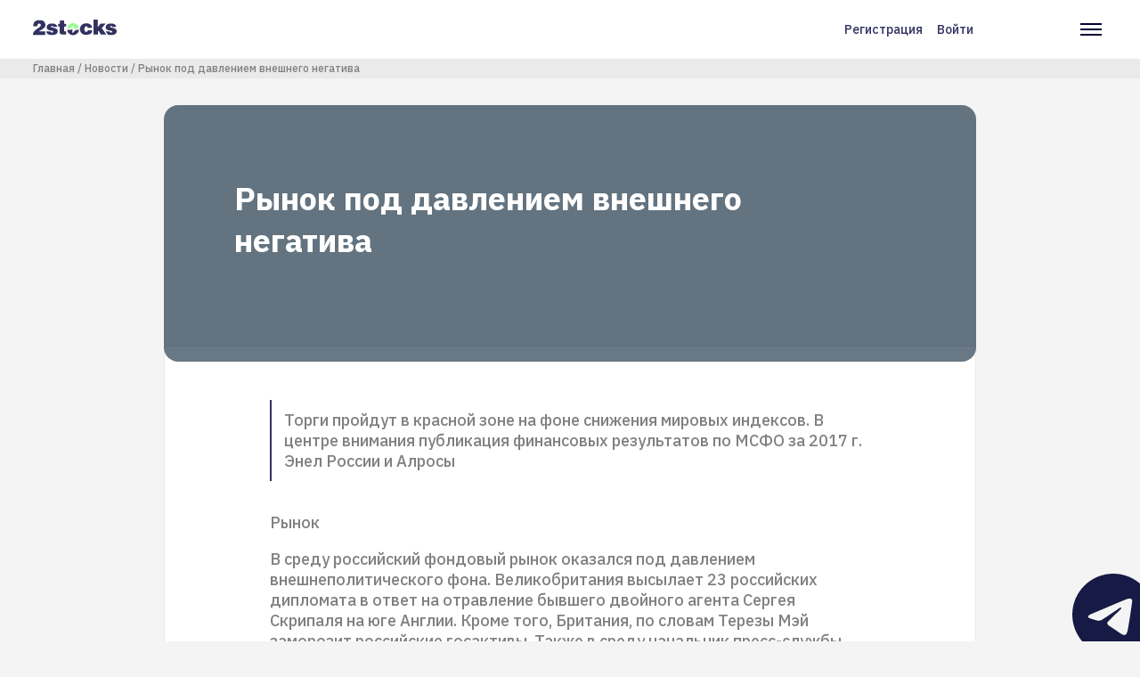

--- FILE ---
content_type: text/html; charset=UTF-8
request_url: https://2stocks.ru/russian/stocks/news/rynok-pod-davleniem-vneshnego-negativa
body_size: 65873
content:
<!DOCTYPE html>
<html lang="ru" dir="ltr" prefix="og: https://ogp.me/ns#">
  <head>
    <!-- Google Tag Manager -->
    <script async>(function(w,d,s,l,i){w[l]=w[l]||[];w[l].push({'gtm.start':
          new Date().getTime(),event:'gtm.js'});var f=d.getElementsByTagName(s)[0],
        j=d.createElement(s),dl=l!='dataLayer'?'&l='+l:'';j.async=true;j.src=
        'https://www.googletagmanager.com/gtm.js?id='+i+dl;f.parentNode.insertBefore(j,f);
      })(window,document,'script','dataLayer','GTM-N8S6ZXX');</script>
    <!-- End Google Tag Manager -->
    <script type="text/javascript">
      window.dataLayer = window.dataLayer || [];
    </script>
    <meta charset="utf-8" />
<link rel="canonical" href="https://2stocks.ru/russian/stocks/news/rynok-pod-davleniem-vneshnego-negativa" />
<meta name="description" content="Рынок В среду российский фондовый рынок оказался под давлением внешнеполитического фона. Великобритания высылает 23 российских дипломата в ответ на отравление бывшего двойного агента Сергея Скрипаля на юге Англии. Кроме того, Британия, по словам Терезы Мэй заморозит российские госактивы. Также в среду начальник пресс-службы Госдепартамента Хезер Науэрт, опубликовала заявление, в котором говорилось о намерении Вашингтона сохранять в силе антироссийские санкции, введенные после воссоединения с Крымом." />
<meta property="og:site_name" content="2Stocks" />
<meta property="og:url" content="https://2stocks.ru/russian/stocks/news/rynok-pod-davleniem-vneshnego-negativa" />
<meta property="og:title" content="Рынок под давлением внешнего негатива" />
<meta property="og:image:alt" content="Рынок под давлением внешнего негатива" />
<meta name="twitter:card" content="summary_large_image" />
<meta name="twitter:site" content="@2Stocks" />
<meta name="twitter:title" content="Рынок под давлением внешнего негатива" />
<meta name="twitter:creator" content="@2Stocks" />
<meta name="twitter:image:alt" content="Рынок под давлением внешнего негатива" />
<meta name="Generator" content="Drupal 9 (https://www.drupal.org); Commerce 2" />
<meta name="MobileOptimized" content="width" />
<meta name="HandheldFriendly" content="true" />
<meta name="viewport" content="width=device-width, initial-scale=1.0" />
<script type="application/ld+json">{
    "@context": "https://schema.org",
    "@graph": [
        {
            "@type": "NewsArticle",
            "headline": "Рынок под давлением внешнего негатива",
            "name": "Рынок под давлением внешнего негатива",
            "about": "\u003Cp\u003EТорги пройдут в красной зоне на фоне снижения мировых индексов. В центре внимания публикация финансовых результатов по МСФО за 2017 г. Энел России и Алросы\u003C/p\u003E",
            "description": "Рынок\n\nВ среду российский фондовый рынок оказался под давлением внешнеполитического фона. Великобритания высылает 23 российских дипломата в ответ на отравление бывшего двойного агента Сергея Скрипаля на юге Англии. Кроме того, Британия, по словам Терезы Мэй заморозит российские госактивы. Также в среду начальник пресс-службы Госдепартамента Хезер Науэрт, опубликовала заявление, в котором говорилось о намерении Вашингтона сохранять в силе антироссийские санкции, введенные после воссоединения с Крымом.",
            "image": {
                "@type": "ImageObject",
                "representativeOfPage": "True",
                "width": "1200",
                "height": "675"
            },
            "datePublished": "чт, 03/15/2018 - 09:18",
            "dateModified": "чт, 03/15/2018 - 09:18",
            "isAccessibleForFree": "True",
            "publisher": {
                "@type": "Organization",
                "name": "2stocks",
                "url": "https://2stocks.ru/"
            },
            "mainEntityOfPage": "https://2stocks.ru/russian/stocks/news/rynok-pod-davleniem-vneshnego-negativa"
        }
    ]
}</script>
<link rel="icon" href="/themes/custom/2stocks/favicon.png" type="image/vnd.microsoft.icon" />

    <title>Рынок под давлением внешнего негатива | 2stocks</title>
    <link rel="stylesheet" media="all" href="/sites/default/files/css/css_e9ZoFyyJWF0KCMwUC2MCgoK9F7Py2faZuCz_qsK_PyE.css" />
<link rel="stylesheet" media="all" href="/sites/default/files/css/css_Q0_t66aaLgFFFWxt15DBMsfNljK1e_q36fAnU77fC-c.css" />
<link rel="stylesheet" media="all" href="//fonts.googleapis.com/css2?family=IBM+Plex+Sans:wght@500;700&amp;display=swap" />

    

      <meta name="yandex-verification" content="87cf05df7ef9d0d9" />
      <meta name="yandex-verification" content="d7fd6475d6f01fab" />
      <meta name="google-site-verification" content="6r3CRjRuH05pFUxOTzhJe_4Zhms5CP7RsRGIVccIvWo" />

  </head>
  <body class="path-node page-node-type-news">
    <!-- Google Tag Manager (noscript) -->
    <noscript><iframe src="https://www.googletagmanager.com/ns.html?id=GTM-N8S6ZXX"
                      height="0" width="0" style="display:none;visibility:hidden"></iframe></noscript>
    <!-- End Google Tag Manager (noscript) -->
        <a href="#main-content" class="visually-hidden focusable skip-link">
      Перейти к основному содержанию
    </a>
    
      <div class="dialog-off-canvas-main-canvas" data-off-canvas-main-canvas>
    
  <header class="header">
    <div class="header__container">
        <div class="region region-left-header header__col">
    <div id="block-twostocks-branding" class="block block-system block-system-branding-block header__logo">
  
    
            <a href="/" rel="home" class="site-logo">
        <svg viewBox="0 0 94 18" fill="none" xmlns="http://www.w3.org/2000/svg">
          <path d="M89.0046 8.19023C88.9853 7.91378 88.876 7.69519 88.6638 7.52803C88.4581 7.36087 88.2331 7.25801 87.9888 7.20015C87.9373 7.20015 87.8795 7.19372 87.8216 7.18729C87.7637 7.18086 87.7059 7.17443 87.6545 7.17443C87.6352 7.17443 87.6223 7.17443 87.6159 7.17443C87.6094 7.17443 87.5966 7.17443 87.5773 7.17443C87.3008 7.19372 87.0373 7.27087 86.7994 7.41874C86.5551 7.56661 86.4329 7.72733 86.4329 7.90092C86.4329 7.92021 86.4329 7.93306 86.4329 7.93949C86.4329 7.94592 86.4394 7.95878 86.4586 7.97807C86.4586 7.99736 86.4586 8.01021 86.4586 8.01664C86.4586 8.02307 86.4586 8.0295 86.4586 8.0295C86.5101 8.22237 86.6965 8.3831 87.018 8.51168C87.3394 8.64027 87.7316 8.76885 88.2009 8.891C88.4967 8.97458 88.8181 9.05816 89.1653 9.13531C89.5125 9.21246 89.8596 9.30247 90.2068 9.40533C91.0747 9.64964 91.8784 9.98395 92.6241 10.4083C93.3699 10.8326 93.8135 11.4498 93.9486 12.2663C93.9678 12.337 93.9807 12.4142 93.9871 12.4977C93.9936 12.5813 94 12.6777 94 12.7806C94 12.8513 94 12.9156 94 12.9735C94 13.0313 94 13.1021 94 13.1664C94 14.3622 93.4857 15.3523 92.4506 16.1302C91.4219 16.9081 89.8468 17.3003 87.7316 17.3003C86.4393 17.3003 85.2435 17.1396 84.1442 16.8117L81.5918 13.1664L85.8864 13.1406C85.9893 13.5907 86.1693 13.925 86.4329 14.1436C86.6901 14.3622 86.973 14.5036 87.2623 14.5743C87.3137 14.5743 87.3716 14.5808 87.4294 14.5872C87.4873 14.5936 87.5452 14.6001 87.5966 14.6001C87.963 14.6001 88.2909 14.5036 88.5995 14.3172C88.9017 14.1243 89.056 13.9121 89.056 13.6678C89.056 13.6164 89.0496 13.565 89.0303 13.5135C89.011 13.4621 88.9981 13.4107 88.9788 13.3592C88.9274 13.2564 88.8438 13.1535 88.7345 13.0635C88.6188 12.9671 88.4709 12.8835 88.2781 12.8192C88.0016 12.7163 87.7123 12.6263 87.4101 12.562C87.108 12.4913 86.7994 12.4206 86.4843 12.3563C86.3429 12.337 86.2143 12.3177 86.0793 12.292C85.9507 12.2663 85.8157 12.2341 85.6743 12.202C84.9478 12.0477 84.247 11.8227 83.572 11.5269C82.8969 11.2312 82.3311 10.7362 81.8811 10.0482C81.8618 10.029 81.849 9.99681 81.8297 9.94538C81.8104 9.89394 81.7975 9.82965 81.7782 9.76536C81.7461 9.64321 81.7075 9.49534 81.6754 9.30889C81.6432 9.12888 81.6239 8.94244 81.6239 8.74956C81.6239 8.52454 81.6432 8.28024 81.6882 8.02307C81.7332 7.76591 81.804 7.50231 81.9068 7.24515C82.164 6.53152 82.7233 5.88218 83.572 5.28427C84.4206 4.68636 85.745 4.39062 87.5516 4.39062C89.4546 4.39062 90.8754 4.73137 91.8012 5.40642C92.727 6.08148 93.2542 6.82726 93.3764 7.64375C93.3764 7.71447 93.3828 7.77877 93.3892 7.83663C93.3956 7.89449 93.4021 7.96521 93.4021 8.0295V8.20952L89.0046 8.19023Z" fill="#323160"></path>
          <path d="M22.7527 8.18437C22.7334 7.90792 22.6241 7.68933 22.4119 7.52217C22.2062 7.35501 21.9812 7.25215 21.7369 7.19429C21.6854 7.19429 21.6276 7.18786 21.5697 7.18143C21.5118 7.175 21.454 7.16857 21.4025 7.16857C21.3833 7.16857 21.3704 7.16857 21.364 7.16857C21.3575 7.16857 21.3447 7.16857 21.3254 7.16857C21.0489 7.18786 20.7853 7.26501 20.5475 7.41288C20.3032 7.56075 20.181 7.72147 20.181 7.89506C20.181 7.91435 20.181 7.92721 20.181 7.93363C20.181 7.94006 20.1874 7.95292 20.2067 7.97221C20.2067 7.9915 20.2067 8.00435 20.2067 8.01078C20.2067 8.01721 20.2067 8.02364 20.2067 8.02364C20.2582 8.21652 20.4446 8.37724 20.7661 8.50583C21.0875 8.63441 21.4797 8.76299 21.949 8.88514C22.2448 8.96872 22.5662 9.0523 22.9134 9.12945C23.2606 9.2066 23.6077 9.29661 23.9549 9.39947C24.8228 9.64378 25.6265 9.97809 26.3722 10.4024C27.118 10.8267 27.5616 11.4439 27.6966 12.2604C27.7159 12.3311 27.7288 12.4083 27.7352 12.4919C27.7416 12.5755 27.7481 12.6719 27.7481 12.7748C27.7481 12.8455 27.7481 12.9098 27.7481 12.9676C27.7481 13.0255 27.7481 13.0962 27.7481 13.1605C27.7481 14.3563 27.2337 15.3464 26.1987 16.1243C25.17 16.9022 23.5949 17.2944 21.4797 17.2944C19.9174 17.2944 18.503 17.0565 17.23 16.5808C15.9571 16.105 15.1792 14.9671 14.9027 13.1605L19.6345 13.1348C19.7374 13.5848 19.9174 13.9191 20.181 14.1377C20.4382 14.3563 20.7211 14.4978 21.0104 14.5685C21.0618 14.5685 21.1197 14.5749 21.1775 14.5813C21.2354 14.5878 21.2932 14.5942 21.3447 14.5942C21.7111 14.5942 22.039 14.4978 22.3476 14.3113C22.6498 14.1184 22.8041 13.9063 22.8041 13.662C22.8041 13.6105 22.7977 13.5591 22.7784 13.5077C22.7591 13.4562 22.7462 13.4048 22.7269 13.3534C22.6755 13.2505 22.5919 13.1476 22.4826 13.0576C22.3669 12.9612 22.219 12.8776 22.0262 12.8133C21.7497 12.7105 21.4604 12.6205 21.1582 12.5562C20.8561 12.4854 20.5475 12.4147 20.2324 12.3504C20.091 12.3311 19.9624 12.3119 19.8274 12.2861C19.6988 12.2604 19.5638 12.2283 19.4224 12.1961C18.6959 12.0418 17.9951 11.8168 17.3201 11.5211C16.645 11.2253 16.0792 10.7303 15.6292 10.0424C15.6099 10.0231 15.5971 9.99095 15.5778 9.93952C15.5585 9.88808 15.5456 9.82379 15.5263 9.7595C15.4942 9.63735 15.4556 9.48948 15.4235 9.30304C15.3913 9.12302 15.372 8.93658 15.372 8.7437C15.372 8.51868 15.3913 8.27438 15.4363 8.01721C15.4813 7.76005 15.552 7.49646 15.6549 7.23929C15.9121 6.52566 16.4714 5.87632 17.3201 5.27841C18.1687 4.6805 19.4931 4.38477 21.2997 4.38477C23.2027 4.38477 24.6235 4.72551 25.5493 5.40057C26.4751 6.07562 27.0023 6.8214 27.1244 7.6379C27.1244 7.70862 27.1309 7.77291 27.1373 7.83077C27.1437 7.88863 27.1502 7.95935 27.1502 8.02364V8.20366L22.7527 8.18437Z" fill="#323160"></path>
          <path d="M28.1467 4.70626H30.1461V1.06738H34.9037V4.70626H37.2696V7.64436H34.9037V12.0612C34.9037 12.4598 35.0258 12.7812 35.2701 13.0255C35.5144 13.2698 35.9516 13.392 36.5945 13.392C36.646 13.392 36.6974 13.392 36.7488 13.392C36.8003 13.392 36.8517 13.3856 36.9031 13.3663C36.9353 13.3663 36.9674 13.3663 36.9931 13.3663C37.0189 13.3663 37.051 13.3663 37.0831 13.3663C37.1153 13.3663 37.1474 13.3663 37.1732 13.3663C37.1989 13.3663 37.231 13.3663 37.2632 13.3663V16.7737C36.7231 16.8058 36.2088 16.8316 35.7138 16.8508C35.2187 16.8701 34.7622 16.8766 34.3508 16.8766C32.8785 16.8766 31.7791 16.6708 31.0526 16.2529C30.3262 15.835 29.9597 14.9993 29.9597 13.7327V7.65079H28.1403L28.1467 4.70626Z" fill="#323160"></path>
          <path d="M61.5137 9.27716C61.4301 8.73711 61.2693 8.30636 61.0443 7.97848C60.8193 7.65059 60.4271 7.48344 59.8742 7.48344C59.2313 7.48344 58.7234 7.79846 58.3377 8.42209C57.9584 9.04571 57.7398 9.7272 57.6883 10.473C57.6883 10.5244 57.6883 10.5694 57.6883 10.6144C57.6883 10.6594 57.6883 10.7044 57.6883 10.7559C57.6883 11.5016 57.8683 12.1831 58.2219 12.8067C58.5755 13.4304 59.0834 13.7454 59.7456 13.7454L59.8742 13.694C60.4271 13.7132 60.8257 13.5782 61.07 13.3018C61.3144 13.0253 61.5201 12.6203 61.6937 12.0802L66.4512 12.0545V12.3696C66.4512 14.0861 65.7954 15.3077 64.4775 16.0342C63.1595 16.7606 61.6294 17.1271 59.8742 17.1271H59.6428C57.3926 17.1271 55.676 16.4713 54.5124 15.1534C53.3423 13.8354 52.7572 12.3696 52.7572 10.7623C52.7572 10.7108 52.7572 10.653 52.7572 10.5951C52.7572 10.5373 52.7572 10.4665 52.7572 10.4023C52.8408 8.83998 53.4837 7.41915 54.6666 6.12689C55.856 4.83464 57.5726 4.19173 59.8228 4.19173L60.0542 4.16602C61.6487 4.1853 62.9281 4.51962 63.886 5.16896C64.8504 5.8183 65.5383 6.5255 65.9497 7.29056C66.1233 7.61845 66.2455 7.9399 66.3291 8.25493C66.4062 8.56996 66.4448 8.85284 66.4448 9.11V9.29002L61.5137 9.27716Z" fill="#323160"></path>
          <path d="M67.9171 0H72.8547V8.3707L75.9471 4.51967H81.7976L77.22 9.46365L82.344 16.7671H76.3135L73.7676 12.6075L73.0347 13.334V16.7671H67.9171V0Z" fill="#323160"></path>
          <path d="M51.7029 11.6113C51.2721 14.903 48.4626 17.4425 45.0552 17.4425C41.6477 17.4425 38.8318 14.903 38.4075 11.6113H42.2649C42.5864 11.6113 42.8628 11.4956 43.0879 11.2706L43.9687 10.3898C44.0072 10.3512 44.0587 10.3448 44.1037 10.364C44.1487 10.3833 44.1808 10.4283 44.1808 10.4798V14.6716C44.1808 14.813 44.2644 14.9416 44.3994 14.993C44.5344 15.0509 44.6759 15.0187 44.7787 14.9159L47.9161 11.7785C48.0318 11.6627 48.1669 11.6049 48.3276 11.6049L51.7029 11.6113Z" fill="#323160"></path>
          <path d="M45.0488 4.02441C48.4563 4.02441 51.2722 6.56391 51.6965 9.85562H47.8391C47.5176 9.85562 47.2411 9.97134 47.0161 10.1964L45.9232 11.2893V6.79536C45.9232 6.65392 45.8396 6.52534 45.7046 6.47391C45.5696 6.41604 45.4281 6.44819 45.3253 6.55105L42.1879 9.68846C42.0721 9.80418 41.9371 9.86205 41.7764 9.86205H38.4011C38.8319 6.57034 41.6414 4.02441 45.0488 4.02441Z" fill="#93FF8B"></path>
          <path d="M0.282881 7.38069C0.372888 5.36838 0.893646 3.74825 1.85801 2.50743C2.82238 1.26661 4.66753 0.649414 7.40633 0.649414C9.8494 0.649414 11.5595 1.20232 12.5368 2.31455C13.514 3.42036 14.0155 4.63546 14.0283 5.95343C14.0283 5.97272 14.0283 5.98558 14.0283 5.992C14.0283 5.99843 14.0283 6.01129 14.0283 6.03058C14.0283 6.1013 14.0219 6.17202 14.0155 6.23631C14.009 6.30703 14.0026 6.37775 14.0026 6.44204C14.0026 6.51276 13.9962 6.58348 13.9897 6.64777C13.9833 6.71849 13.9769 6.78921 13.9769 6.85351C13.8547 7.79216 13.3533 8.6408 12.4725 9.39943C11.5917 10.1645 10.6273 10.8524 9.5858 11.476C9.01361 11.8039 8.46071 12.1189 7.92066 12.4147C7.38062 12.7104 6.90486 12.9869 6.4934 13.244L13.7969 13.2183V17.1979H0.102866C0.102866 17.1658 0.0964367 17.1272 0.0900075 17.0822C0.0835784 17.0372 0.0707202 16.9922 0.0514329 16.9408C0.0321456 16.8893 0.0192873 16.8315 0.0128582 16.7736C0.00642911 16.7158 0 16.6579 0 16.6065C0 16.0536 0.128582 15.4685 0.392176 14.8642C0.64934 14.2598 1.04152 13.6426 1.56227 13.019C1.90945 12.6204 2.30162 12.2218 2.74523 11.8232C3.18884 11.4246 3.69674 11.0324 4.26893 10.6531C5.54832 9.82375 6.53198 9.1487 7.20703 8.6408C7.88209 8.12647 8.35141 7.65072 8.60858 7.20068C8.69216 7.04638 8.76288 6.87922 8.80145 6.70564C8.84646 6.53205 8.86574 6.35204 8.86574 6.15916V5.74127C8.86574 5.42624 8.68573 5.14336 8.31927 4.8862C7.95281 4.62903 7.5542 4.48116 7.12345 4.44259C7.10417 4.44259 7.08488 4.44259 7.05916 4.44259C7.03345 4.44259 7.01416 4.44259 6.99487 4.44259C6.97558 4.44259 6.9563 4.44259 6.93058 4.44259C6.90486 4.44259 6.88558 4.44259 6.86629 4.44259C6.36482 4.47473 5.90192 4.71904 5.49046 5.16908C5.07257 5.61912 4.86684 6.36489 4.86684 7.40641L0.282881 7.38069Z" fill="#323160"></path>
        </svg>
      </a>
              </div>


  </div>

        <div class="header__nav">
    <div class="region region-right-header header__col">
      <nav role="navigation" aria-labelledby="block-user-account-menu-menu" id="block-user-account-menu" class="block block-menu navigation menu--account header__links">
            
  <h2 class="visually-hidden" id="block-user-account-menu-menu">Меню учётной записи пользователя</h2>
  

        
                      <a href="/register" class="use-ajax" data-drupal-link-system-path="register">Регистрация</a>
                          <a href="/login" class="use-ajax" data-drupal-link-system-path="login">Войти</a>
              


  </nav>
<nav role="navigation" aria-labelledby="block-twostocks-main-navigation-menu" id="block-twostocks-main-navigation" class="block block-menu navigation menu--main header__menu">
            
  <h2 class="visually-hidden" id="block-twostocks-main-navigation-menu">Основная навигация</h2>
  

        <div class="header__burger">
      <svg width="24" height="14" fill="none" xmlns="http://www.w3.org/2000/svg">
        <path fill="#010033" d="M0 0h24v2H0zM0 6h24v2H0zM0 12h24v2H0z"></path>
      </svg>
    </div>
    <div class="header__cross hide">
      <svg width="20" height="20" fill="none" xmlns="http://www.w3.org/2000/svg">
        <path d="M.777 17.75L17.747.78l1.415 1.413-16.97 16.97L.777 17.75z" fill="#010033"></path>
        <path d="M17.748 19.163L.778 2.193 2.192.778l16.97 16.971-1.414 1.414z" fill="#010033"></path>
      </svg>
    </div>
    
              <div class="menu">
                            <a class="menu__item " target="_blank" href="/">
                <div class="menu__item-icon">
                      <svg width="20" height="22" viewBox="0 0 20 22" fill="none" xmlns="http://www.w3.org/2000/svg">
              <path d="M1 8L10 1L19 8V19C19 19.5304 18.7893 20.0391 18.4142 20.4142C18.0391 20.7893 17.5304 21 17 21H3C2.46957 21 1.96086 20.7893 1.58579 20.4142C1.21071 20.0391 1 19.5304 1 19V8Z" stroke="#323160" stroke-width="2" stroke-linecap="round" stroke-linejoin="round"></path>
              <path d="M7 21V11H13V21" stroke="#323160" stroke-width="2" stroke-linecap="round" stroke-linejoin="round"></path>
            </svg>
                  </div>
        <div class="menu__item-text">Главная</div>
      </a>
                              <a class="menu__item " target="_blank" href="/speakers">
                <div class="menu__item-icon">
                      <svg width="18" height="20" viewBox="0 0 18 20" fill="none" xmlns="http://www.w3.org/2000/svg">
              <path d="M17 19V17C17 15.9391 16.5786 14.9217 15.8284 14.1716C15.0783 13.4214 14.0609 13 13 13H5C3.93913 13 2.92172 13.4214 2.17157 14.1716C1.42143 14.9217 1 15.9391 1 17V19" stroke="#323160" stroke-width="2" stroke-linecap="round" stroke-linejoin="round"></path>
              <path d="M9 9C11.2091 9 13 7.20914 13 5C13 2.79086 11.2091 1 9 1C6.79086 1 5 2.79086 5 5C5 7.20914 6.79086 9 9 9Z" stroke="#323160" stroke-width="2" stroke-linecap="round" stroke-linejoin="round"></path>
            </svg>
                  </div>
        <div class="menu__item-text">Спикеры</div>
      </a>
                              <a class="menu__item  " target="_blank" href="https://2stocks.ru/2.0/companies/dividends?from=new">
                <div class="menu__item-icon">
                      <svg width="20" height="22" viewBox="0 0 20 22" fill="none" xmlns="http://www.w3.org/2000/svg">
              <path d="M17 3H3C1.89543 3 1 3.89543 1 5V19C1 20.1046 1.89543 21 3 21H17C18.1046 21 19 20.1046 19 19V5C19 3.89543 18.1046 3 17 3Z" stroke="#323160" stroke-width="2" stroke-linecap="round" stroke-linejoin="round"></path>
              <path d="M14 1V5" stroke="#323160" stroke-width="2" stroke-linecap="round" stroke-linejoin="round"></path>
              <path d="M6 1V5" stroke="#323160" stroke-width="2" stroke-linecap="round" stroke-linejoin="round"></path>
              <path d="M1 9H19" stroke="#323160" stroke-width="2" stroke-linecap="round" stroke-linejoin="round"></path>
            </svg>
                  </div>
        <div class="menu__item-text">Дивидендный календарь</div>
      </a>
                              <a class="menu__item  " target="_blank" href="https://2stocks.ru/2.0/brokers/selection-rate?from=new">
                <div class="menu__item-icon">
                      <svg width="21" height="17" viewBox="0 0 21 17" fill="none" xmlns="http://www.w3.org/2000/svg">
              <path d="M3.5 0.999674V6.83301" stroke="#323160" stroke-width="2" stroke-linecap="round" stroke-linejoin="round"></path>
              <path d="M3.5 10.1667V16" stroke="#323160" stroke-width="2" stroke-linecap="round" stroke-linejoin="round"></path>
              <path d="M10.166 1V8.5" stroke="#323160" stroke-width="2" stroke-linecap="round" stroke-linejoin="round"></path>
              <path d="M10.166 11.8333V16" stroke="#323160" stroke-width="2" stroke-linecap="round" stroke-linejoin="round"></path>
              <path d="M16.834 1.00033V5.16699" stroke="#323160" stroke-width="2" stroke-linecap="round" stroke-linejoin="round"></path>
              <path d="M16.834 8.5V16" stroke="#323160" stroke-width="2" stroke-linecap="round" stroke-linejoin="round"></path>
              <path d="M1 6.83301H6" stroke="#323160" stroke-width="2" stroke-linecap="round" stroke-linejoin="round"></path>
              <path d="M7.66602 11.833H12.666" stroke="#323160" stroke-width="2" stroke-linecap="round" stroke-linejoin="round"></path>
              <path d="M14.334 5.16699H19.334" stroke="#323160" stroke-width="2" stroke-linecap="round" stroke-linejoin="round"></path>
            </svg>
                  </div>
        <div class="menu__item-text">Калькулятор тарифов</div>
      </a>
                              <a class="menu__item " target="_blank" href="/articles">
                <div class="menu__item-icon">
                      <svg width="22" height="20" viewBox="0 0 22 20" fill="none" xmlns="http://www.w3.org/2000/svg">
              <path d="M1 1H7C8.06087 1 9.07828 1.42143 9.82843 2.17157C10.5786 2.92172 11 3.93913 11 5V19C11 18.2044 10.6839 17.4413 10.1213 16.8787C9.55871 16.3161 8.79565 16 8 16H1V1Z" stroke="#323160" stroke-width="2" stroke-linecap="round" stroke-linejoin="round"></path>
              <path d="M21 1H15C13.9391 1 12.9217 1.42143 12.1716 2.17157C11.4214 2.92172 11 3.93913 11 5V19C11 18.2044 11.3161 17.4413 11.8787 16.8787C12.4413 16.3161 13.2044 16 14 16H21V1Z" stroke="#323160" stroke-width="2" stroke-linecap="round" stroke-linejoin="round"></path>
            </svg>
                  </div>
        <div class="menu__item-text">Статьи</div>
      </a>
                              <a class="menu__item  " target="_blank" href="https://2stocks.ru/2.0/brokers?from=new">
                <div class="menu__item-icon">
                      <svg width="22" height="22" viewBox="0 0 22 22" fill="none" xmlns="http://www.w3.org/2000/svg">
              <path d="M20.2104 14.8901C19.5742 16.3946 18.5792 17.7203 17.3123 18.7514C16.0454 19.7825 14.5452 20.4875 12.9428 20.8049C11.3405 21.1222 9.68483 21.0422 8.12055 20.5719C6.55627 20.1015 5.13103 19.2551 3.96942 18.1067C2.80782 16.9583 1.94522 15.5428 1.45704 13.984C0.968859 12.4252 0.869965 10.7706 1.169 9.16471C1.46804 7.55886 2.1559 6.05071 3.17245 4.77211C4.189 3.49351 5.50329 2.4834 7.0004 1.83008" stroke="#323160" stroke-width="2" stroke-linecap="round" stroke-linejoin="round"></path>
              <path d="M21 11C21 9.68678 20.7413 8.38642 20.2388 7.17317C19.7362 5.95991 18.9997 4.85752 18.0711 3.92893C17.1425 3.00035 16.0401 2.26375 14.8268 1.7612C13.6136 1.25866 12.3132 1 11 1V11H21Z" stroke="#323160" stroke-width="2" stroke-linecap="round" stroke-linejoin="round"></path>
            </svg>
                  </div>
        <div class="menu__item-text">Брокеры</div>
      </a>
                              <a class="menu__item active" target="_blank" href="/russian/stocks/news">
                <div class="menu__item-icon">
                      <svg width="18" height="22" viewBox="0 0 18 22" fill="none" xmlns="http://www.w3.org/2000/svg">
              <path d="M11 1H3C2.46957 1 1.96086 1.21071 1.58579 1.58579C1.21071 1.96086 1 2.46957 1 3V19C1 19.5304 1.21071 20.0391 1.58579 20.4142C1.96086 20.7893 2.46957 21 3 21H15C15.5304 21 16.0391 20.7893 16.4142 20.4142C16.7893 20.0391 17 19.5304 17 19V7L11 1Z" stroke="#323160" stroke-width="2" stroke-linecap="round" stroke-linejoin="round"/>
              <path d="M11 1V7H17" stroke="#323160" stroke-width="2" stroke-linecap="round" stroke-linejoin="round"/>
              <path d="M13 12H5" stroke="#323160" stroke-width="2" stroke-linecap="round" stroke-linejoin="round"/>
              <path d="M13 16H5" stroke="#323160" stroke-width="2" stroke-linecap="round" stroke-linejoin="round"/>
              <path d="M7 8H6H5" stroke="#323160" stroke-width="2" stroke-linecap="round" stroke-linejoin="round"/>
            </svg>
                  </div>
        <div class="menu__item-text">Новости</div>
      </a>
              </div>
  


  </nav>

    </div>
  </div>

    </div>
  </header>

  
  

    <div class="region region-breadcrumb">
    <div id="block-breadcrumbs" class="block block-system block-system-breadcrumb-block">
  
    
        <nav class="breadcrumbs" role="navigation" aria-labelledby="system-breadcrumb">
    <h2 id="system-breadcrumb" class="visually-hidden">Строка навигации</h2>
    <ul class="breadcrumbs__container">
                        <li>
            <a href="/">Главная</a>
          </li>
                                <li>
            <a href="/russian/stocks/news">Новости</a>
          </li>
                                <li>
            <a href="/russian/stocks/news/rynok-pod-davleniem-vneshnego-negativa">Рынок под давлением внешнего негатива</a>
          </li>
                  </ul>
  </nav>

  </div>

  </div>


  

  

  <main role="main" class="main-container">
    <a id="main-content" tabindex="-1"></a>    <div class="layout">

            <div class="layout__main">
        <div class="container">
            <div class="region region-content">
    <div data-drupal-messages-fallback class="hidden"></div>

<main role="article" class="node node--type-news node--view-mode-full main-container">
  <div class="layout">
    <div class="layout__top">
      <div class="page-banner ">
        <div class="page-banner__image">
          
        </div>

        <div class="page-banner__container">
          <div class="page-banner__col">
            <div class="page-banner__title">
              <span class="field field--name-title field--type-string field--label-hidden">Рынок под давлением внешнего негатива</span>

            </div>
          </div>
        </div>
              </div>
    </div>

    <div class="layout__main">
      <div class="article">
                  <div class="article__top article__top--bordered">
            
            <div class="clearfix text-formatted field field--name-field-intro-text field--type-text-long field--label-hidden field__item"><p>Торги пройдут в красной зоне на фоне снижения мировых индексов. В центре внимания публикация финансовых результатов по МСФО за 2017 г. Энел России и Алросы</p>
</div>
      
          </div>
                <div class="article__wrapper">
          
            <div class="clearfix text-formatted field field--name-body field--type-text-with-summary field--label-hidden field__item"><p>Рынок</p>

<p>В среду российский фондовый рынок оказался под давлением внешнеполитического фона. Великобритания высылает 23 российских дипломата в ответ на отравление бывшего двойного агента Сергея Скрипаля на юге Англии. Кроме того, Британия, по словам Терезы Мэй заморозит российские госактивы. Также в среду начальник пресс-службы Госдепартамента Хезер Науэрт, опубликовала заявление, в котором говорилось о намерении Вашингтона сохранять в силе антироссийские санкции, введенные после воссоединения с Крымом.</p>

<p>Индекс Московской биржи упал на 1,9% до 2275,2 пунктов, РТС на 2,7% до 1251,2 пунктов.</p>

<p>В лидерах падения оказались акции: Мечел (-4,6%), Сбербанк (-4,2%), Интер РАО (-4,2%), Башнефть (-4,1%), ВТБ (-4%).</p>

<p>Лучше рынка себя чувствовали акции: М.Видео (+3,2%), Детский мир (+1%), Мегафон (+1%), Юнипро (+1%), Яндекс (+0,6%).</p>

<p>Корпоративные события</p>

<p>Вчера стало известно, что грузооборот группы НМТП в январе сократился на 7,8%, до 11,7 млн тонн. Перевалка наливных грузов НМТП в январе упала на 10,4%, до 8,7 млн тонн. Объем перевалки генеральных грузов сократился на 2,8%, до 1 млн тонн. Контейнерооборот группы снизился на 1,4%, до 43,7 тыс. В связи со снижением операционных результатов акции НМТП упали на 2%.</p>

<p>14 марта Камаз опубликовал финансовые результаты за 2017 г. по РСБУ. Выручка выросла на 21,2%  до 145,2 млрд руб., чистая прибыль увеличилась в 2,5 раза до 3 млрд руб. Сильные результаты обусловлены ростом спроса на автомобили нового модельного ряда, развитием услуг финансового сервиса, участием в государственных программах.</p>

<p>Нефть</p>

<p>14 марта ОПЕК повысила прогноз добычи государств за пределами картеля на 2018 г., так как рост цен на сырье привел к усилению сланцевого бурения в США, подорвав попытки ОПЕК сократить избыток нефти и компенсировать спад нефтедобычи в Венесуэле. Страны ОПЕК наращивают производство, члены картеля сокращают уровень добычи. Приверженность пакту ОПЕК+ выросла до 147% по сравнению со 137% в январе. В связи с чем, цены на нефть выросли на 0,4% до $64,9 за баррель.  </p>

<p>Валютный рынок</p>

<p>Российский рубль продолжает слабеть по отношению к доллару и евро на внешнеполитическом фоне. Валютная пара USD/RUB выросла на 0,2% до 57,1 руб., EUR/RUB поднялась до 70,7 руб.</p>

<p>Наши ожидания</p>

<p>Торги пройдут в красной зоне на фоне снижения мировых индексов.</p>

<p>В центре внимания публикация финансовых результатов по МСФО за 2017 г. Энел России и Алросы.</p>

<p>Источник: КИТ Финанс Брокер</p>
</div>
      
          <section id="node-news-field-comments" class="field field--name-field-comments field--type-comment field--label-above comment-wrapper">
      
    <h2 class="title">Комментарии</h2>
    
  
      <div class="comment__authorization">
      <ul class="links inline"><li class="comment-forbidden"><a href="/login" class="use-ajax">Войдите или зарегистрируйтесь, чтобы оставлять комментарии</a></li></ul>
    </div>
  
  

</section>

        </div>
      </div>
    </div>
  </div>

</main>

  </div>

          
        </div>
      </div>
    </div>
    
          <aside class="layout-sidebar-second" role="complementary">
        <div class="layout__bottom">
          <div class="container">
              <div class="region region-sidebar-second">
    
<div id="block-selfpromo-maybe-useful-footer-for-ct" class="block recommendations recommendations--carousel block-twostocks-common block-maybe-useful">
  
      <div class="recommendations__head">
      <h2>Может быть полезно</h2>
    </div>
    
  <div class="swiper-container">
    <div class="recommendations__list">
              <a href="/webinars/alenka-capital-strategy-2025" class="webinar-card webinar-card--middle">
  <div class="webinar-card__header">
    <div class="webinar-card__image">
              <div class="webinar-card__image-user">
          <img src="https://2stocks.ru/sites/default/files/styles/speaker_icon_50x50/public/speakers/%D0%90%D0%BB%D0%B5%D0%BD%D0%BA%D0%B0_0.jpg.webp?itok=W7k0V7_C" alt="">
        </div>
                      </div>
    <div class="webinar-card__header-info">
      <div class="webinar-card__person">
                  <span>Элвис</span><span>Марламов</span>
              </div>
      <div class="webinar-head__card-status">
                  <div class="webinar-head__card-icon">
            <svg width="16" height="16" viewBox="0 0 16 16" fill="none" xmlns="http://www.w3.org/2000/svg">
            <path d="M12.88 1H2.45333C1.65068 1 1 1.68321 1 2.526V13.474C1 14.3168 1.65068 15 2.45333 15H12.88C13.6827 15 14.3333 14.3168 14.3333 13.474V2.526C14.3333 1.68321 13.6827 1 12.88 1Z" stroke="#323160" stroke-width="1.5" stroke-linecap="round" stroke-linejoin="round"/>
            <path d="M4.33398 1V15" stroke="#323160" stroke-width="1.5" stroke-linecap="round" stroke-linejoin="round"/>
            <path d="M11 1V15" stroke="#323160" stroke-width="1.5" stroke-linecap="round" stroke-linejoin="round"/>
            <path d="M1 8H14.3333" stroke="#323160" stroke-width="1.5" stroke-linecap="round" stroke-linejoin="round"/>
            <path d="M1 4.5H4.33333" stroke="#323160" stroke-width="1.5" stroke-linecap="round" stroke-linejoin="round"/>
            <path d="M1 11.5H4.33333" stroke="#323160" stroke-width="1.5" stroke-linecap="round" stroke-linejoin="round"/>
            <path d="M11 11.5H14.3333" stroke="#323160" stroke-width="1.5" stroke-linecap="round" stroke-linejoin="round"/>
            <path d="M11 4.5H14.3333" stroke="#323160" stroke-width="1.5" stroke-linecap="round" stroke-linejoin="round"/>
          </svg>
          </div>
          <div class="webinar-card__status-text">Завершен 28.12.24</div>
              </div>
    </div>
  </div>
  <div class="webinar-card__body">
    <div class="webinar-card__content">
      <div class="webinar-card__tags">
                  <div class="webinar-card__tags-item">
            Опытным
          </div>
                  <div class="webinar-card__tags-item">
            Акции
          </div>
                  <div class="webinar-card__tags-item">
            Обзор
          </div>
              </div>
      <div class="webinar-card__title">
        
                    <div>Стратегия «Аленки» — 2025: когда покупать, как не сейчас</div>
            
      </div>
      <div class="webinar-card__text">
        <p>
          2024 год позади. Люди буквально презирают рынок. Но именно в такие моменты открываются долгосрочные возможности. Обсудим итоги года и стратегию на 2025-й
        </p>
      </div>
    </div>
    <div class="webinar-card__content--hover">
      <div class="webinar-card__title">
        
                    <div>Стратегия «Аленки» — 2025: когда покупать, как не сейчас</div>
            
      </div>
      <ul class="webinar-card__options">
                  <li class="webinar-card__option">
            <div class="webinar-card__option-icon">
              <svg width="16" height="16" viewBox="0 0 16 16" fill="none" xmlns="http://www.w3.org/2000/svg">
              <path d="M12.88 1H2.45333C1.65068 1 1 1.68321 1 2.526V13.474C1 14.3168 1.65068 15 2.45333 15H12.88C13.6827 15 14.3333 14.3168 14.3333 13.474V2.526C14.3333 1.68321 13.6827 1 12.88 1Z" stroke="#323160" stroke-width="1.5" stroke-linecap="round" stroke-linejoin="round"></path>
              <path d="M4.33398 1V15" stroke="#323160" stroke-width="1.5" stroke-linecap="round" stroke-linejoin="round"></path>
              <path d="M11 1V15" stroke="#323160" stroke-width="1.5" stroke-linecap="round" stroke-linejoin="round"></path>
              <path d="M1 8H14.3333" stroke="#323160" stroke-width="1.5" stroke-linecap="round" stroke-linejoin="round"></path>
              <path d="M1 4.50098H4.33333" stroke="#323160" stroke-width="1.5" stroke-linecap="round" stroke-linejoin="round"></path>
              <path d="M1 11.5H4.33333" stroke="#323160" stroke-width="1.5" stroke-linecap="round" stroke-linejoin="round"></path>
              <path d="M11 11.5H14.3333" stroke="#323160" stroke-width="1.5" stroke-linecap="round" stroke-linejoin="round"></path>
              <path d="M11 4.50098H14.3333" stroke="#323160" stroke-width="1.5" stroke-linecap="round" stroke-linejoin="round"></path>
            </svg>
            </div>
            Запись вебинара
          </li>
                          <li class="webinar-card__option">
            <div class="webinar-card__option-icon">
              <svg width="22" height="18" viewBox="0 0 22 18" fill="none" xmlns="http://www.w3.org/2000/svg">
            <path d="M1 5V3C1 2.46957 1.21071 1.96086 1.58579 1.58579C1.96086 1.21071 2.46957 1 3 1H19C19.5304 1 20.0391 1.21071 20.4142 1.58579C20.7893 1.96086 21 2.46957 21 3V15C21 15.5304 20.7893 16.0391 20.4142 16.4142C20.0391 16.7893 19.5304 17 19 17H13M1 13.1C1.96089 13.296 2.84294 13.7702 3.53638 14.4636C4.22982 15.1571 4.70403 16.0391 4.9 17L1 13.1ZM1 9.05C3.03079 9.27586 4.92428 10.186 6.36911 11.6309C7.81395 13.0757 8.72414 14.9692 8.95 17L1 9.05Z" stroke="#323160" stroke-width="2" stroke-linecap="round" stroke-linejoin="round"></path>
            <path d="M1 17H1.01" stroke="#323160" stroke-width="2" stroke-linecap="round" stroke-linejoin="round"></path>
          </svg>
            </div>
            Презентация спикера
          </li>
                      </ul>
    </div>
  </div>
</a>
<a href="/webinars/torgovlya-po-novostyam-principy-layfhaki-instrumenty" class="webinar-card webinar-card--newbie">
  <div class="webinar-card__header">
    <div class="webinar-card__image">
              <div class="webinar-card__image-user">
          <img src="https://2stocks.ru/sites/default/files/styles/speaker_icon_50x50/public/speakers/fomichev_kirill.jpg.webp?itok=V9jZeYuv" alt="">
        </div>
                      </div>
    <div class="webinar-card__header-info">
      <div class="webinar-card__person">
                  <span>Кирилл</span><span>Фомичев</span>
              </div>
      <div class="webinar-head__card-status">
                  <div class="webinar-head__card-icon">
            <svg width="16" height="16" viewBox="0 0 16 16" fill="none" xmlns="http://www.w3.org/2000/svg">
            <path d="M12.88 1H2.45333C1.65068 1 1 1.68321 1 2.526V13.474C1 14.3168 1.65068 15 2.45333 15H12.88C13.6827 15 14.3333 14.3168 14.3333 13.474V2.526C14.3333 1.68321 13.6827 1 12.88 1Z" stroke="#323160" stroke-width="1.5" stroke-linecap="round" stroke-linejoin="round"/>
            <path d="M4.33398 1V15" stroke="#323160" stroke-width="1.5" stroke-linecap="round" stroke-linejoin="round"/>
            <path d="M11 1V15" stroke="#323160" stroke-width="1.5" stroke-linecap="round" stroke-linejoin="round"/>
            <path d="M1 8H14.3333" stroke="#323160" stroke-width="1.5" stroke-linecap="round" stroke-linejoin="round"/>
            <path d="M1 4.5H4.33333" stroke="#323160" stroke-width="1.5" stroke-linecap="round" stroke-linejoin="round"/>
            <path d="M1 11.5H4.33333" stroke="#323160" stroke-width="1.5" stroke-linecap="round" stroke-linejoin="round"/>
            <path d="M11 11.5H14.3333" stroke="#323160" stroke-width="1.5" stroke-linecap="round" stroke-linejoin="round"/>
            <path d="M11 4.5H14.3333" stroke="#323160" stroke-width="1.5" stroke-linecap="round" stroke-linejoin="round"/>
          </svg>
          </div>
          <div class="webinar-card__status-text">Завершен 08.02.20</div>
              </div>
    </div>
  </div>
  <div class="webinar-card__body">
    <div class="webinar-card__content">
      <div class="webinar-card__tags">
                  <div class="webinar-card__tags-item">
            Новичкам
          </div>
                  <div class="webinar-card__tags-item">
            Акции
          </div>
                  <div class="webinar-card__tags-item">
            Обучение
          </div>
              </div>
      <div class="webinar-card__title">
        
                    <div>Торговля по новостям: принципы, лайфхаки, инструменты</div>
            
      </div>
      <div class="webinar-card__text">
        <p>
          Как торговать по новостям, какие источники использовать, как правильно оценивать информацию. Также автор покажет краткосрочные и среднесрочные торговые стратегии на новостном потоке
        </p>
      </div>
    </div>
    <div class="webinar-card__content--hover">
      <div class="webinar-card__title">
        
                    <div>Торговля по новостям: принципы, лайфхаки, инструменты</div>
            
      </div>
      <ul class="webinar-card__options">
                  <li class="webinar-card__option">
            <div class="webinar-card__option-icon">
              <svg width="16" height="16" viewBox="0 0 16 16" fill="none" xmlns="http://www.w3.org/2000/svg">
              <path d="M12.88 1H2.45333C1.65068 1 1 1.68321 1 2.526V13.474C1 14.3168 1.65068 15 2.45333 15H12.88C13.6827 15 14.3333 14.3168 14.3333 13.474V2.526C14.3333 1.68321 13.6827 1 12.88 1Z" stroke="#323160" stroke-width="1.5" stroke-linecap="round" stroke-linejoin="round"></path>
              <path d="M4.33398 1V15" stroke="#323160" stroke-width="1.5" stroke-linecap="round" stroke-linejoin="round"></path>
              <path d="M11 1V15" stroke="#323160" stroke-width="1.5" stroke-linecap="round" stroke-linejoin="round"></path>
              <path d="M1 8H14.3333" stroke="#323160" stroke-width="1.5" stroke-linecap="round" stroke-linejoin="round"></path>
              <path d="M1 4.50098H4.33333" stroke="#323160" stroke-width="1.5" stroke-linecap="round" stroke-linejoin="round"></path>
              <path d="M1 11.5H4.33333" stroke="#323160" stroke-width="1.5" stroke-linecap="round" stroke-linejoin="round"></path>
              <path d="M11 11.5H14.3333" stroke="#323160" stroke-width="1.5" stroke-linecap="round" stroke-linejoin="round"></path>
              <path d="M11 4.50098H14.3333" stroke="#323160" stroke-width="1.5" stroke-linecap="round" stroke-linejoin="round"></path>
            </svg>
            </div>
            Запись вебинара
          </li>
                          <li class="webinar-card__option">
            <div class="webinar-card__option-icon">
              <svg width="22" height="18" viewBox="0 0 22 18" fill="none" xmlns="http://www.w3.org/2000/svg">
            <path d="M1 5V3C1 2.46957 1.21071 1.96086 1.58579 1.58579C1.96086 1.21071 2.46957 1 3 1H19C19.5304 1 20.0391 1.21071 20.4142 1.58579C20.7893 1.96086 21 2.46957 21 3V15C21 15.5304 20.7893 16.0391 20.4142 16.4142C20.0391 16.7893 19.5304 17 19 17H13M1 13.1C1.96089 13.296 2.84294 13.7702 3.53638 14.4636C4.22982 15.1571 4.70403 16.0391 4.9 17L1 13.1ZM1 9.05C3.03079 9.27586 4.92428 10.186 6.36911 11.6309C7.81395 13.0757 8.72414 14.9692 8.95 17L1 9.05Z" stroke="#323160" stroke-width="2" stroke-linecap="round" stroke-linejoin="round"></path>
            <path d="M1 17H1.01" stroke="#323160" stroke-width="2" stroke-linecap="round" stroke-linejoin="round"></path>
          </svg>
            </div>
            Презентация спикера
          </li>
                      </ul>
    </div>
  </div>
</a>

          </div>
    <div class="swiper-pagination"></div>
  </div>
</div>

  </div>

          </div>
        </div>
      </aside>
    
  </main>

      <footer class="footer">
        <div class="region region-footer footer__container">
    <div id="block-twostocks-footer-branding" class="block block-system block-system-branding-block footer__logo">
  
    
            <a href="/" rel="home" class="site-logo">
        <svg viewBox="0 0 94 18" fill="none" xmlns="http://www.w3.org/2000/svg">
          <path d="M89.0046 8.19023C88.9853 7.91378 88.876 7.69519 88.6638 7.52803C88.4581 7.36087 88.2331 7.25801 87.9888 7.20015C87.9373 7.20015 87.8795 7.19372 87.8216 7.18729C87.7637 7.18086 87.7059 7.17443 87.6545 7.17443C87.6352 7.17443 87.6223 7.17443 87.6159 7.17443C87.6094 7.17443 87.5966 7.17443 87.5773 7.17443C87.3008 7.19372 87.0373 7.27087 86.7994 7.41874C86.5551 7.56661 86.4329 7.72733 86.4329 7.90092C86.4329 7.92021 86.4329 7.93306 86.4329 7.93949C86.4329 7.94592 86.4394 7.95878 86.4586 7.97807C86.4586 7.99736 86.4586 8.01021 86.4586 8.01664C86.4586 8.02307 86.4586 8.0295 86.4586 8.0295C86.5101 8.22237 86.6965 8.3831 87.018 8.51168C87.3394 8.64027 87.7316 8.76885 88.2009 8.891C88.4967 8.97458 88.8181 9.05816 89.1653 9.13531C89.5125 9.21246 89.8596 9.30247 90.2068 9.40533C91.0747 9.64964 91.8784 9.98395 92.6241 10.4083C93.3699 10.8326 93.8135 11.4498 93.9486 12.2663C93.9678 12.337 93.9807 12.4142 93.9871 12.4977C93.9936 12.5813 94 12.6777 94 12.7806C94 12.8513 94 12.9156 94 12.9735C94 13.0313 94 13.1021 94 13.1664C94 14.3622 93.4857 15.3523 92.4506 16.1302C91.4219 16.9081 89.8468 17.3003 87.7316 17.3003C86.4393 17.3003 85.2435 17.1396 84.1442 16.8117L81.5918 13.1664L85.8864 13.1406C85.9893 13.5907 86.1693 13.925 86.4329 14.1436C86.6901 14.3622 86.973 14.5036 87.2623 14.5743C87.3137 14.5743 87.3716 14.5808 87.4294 14.5872C87.4873 14.5936 87.5452 14.6001 87.5966 14.6001C87.963 14.6001 88.2909 14.5036 88.5995 14.3172C88.9017 14.1243 89.056 13.9121 89.056 13.6678C89.056 13.6164 89.0496 13.565 89.0303 13.5135C89.011 13.4621 88.9981 13.4107 88.9788 13.3592C88.9274 13.2564 88.8438 13.1535 88.7345 13.0635C88.6188 12.9671 88.4709 12.8835 88.2781 12.8192C88.0016 12.7163 87.7123 12.6263 87.4101 12.562C87.108 12.4913 86.7994 12.4206 86.4843 12.3563C86.3429 12.337 86.2143 12.3177 86.0793 12.292C85.9507 12.2663 85.8157 12.2341 85.6743 12.202C84.9478 12.0477 84.247 11.8227 83.572 11.5269C82.8969 11.2312 82.3311 10.7362 81.8811 10.0482C81.8618 10.029 81.849 9.99681 81.8297 9.94538C81.8104 9.89394 81.7975 9.82965 81.7782 9.76536C81.7461 9.64321 81.7075 9.49534 81.6754 9.30889C81.6432 9.12888 81.6239 8.94244 81.6239 8.74956C81.6239 8.52454 81.6432 8.28024 81.6882 8.02307C81.7332 7.76591 81.804 7.50231 81.9068 7.24515C82.164 6.53152 82.7233 5.88218 83.572 5.28427C84.4206 4.68636 85.745 4.39062 87.5516 4.39062C89.4546 4.39062 90.8754 4.73137 91.8012 5.40642C92.727 6.08148 93.2542 6.82726 93.3764 7.64375C93.3764 7.71447 93.3828 7.77877 93.3892 7.83663C93.3956 7.89449 93.4021 7.96521 93.4021 8.0295V8.20952L89.0046 8.19023Z" fill="#323160"></path>
          <path d="M22.7527 8.18437C22.7334 7.90792 22.6241 7.68933 22.4119 7.52217C22.2062 7.35501 21.9812 7.25215 21.7369 7.19429C21.6854 7.19429 21.6276 7.18786 21.5697 7.18143C21.5118 7.175 21.454 7.16857 21.4025 7.16857C21.3833 7.16857 21.3704 7.16857 21.364 7.16857C21.3575 7.16857 21.3447 7.16857 21.3254 7.16857C21.0489 7.18786 20.7853 7.26501 20.5475 7.41288C20.3032 7.56075 20.181 7.72147 20.181 7.89506C20.181 7.91435 20.181 7.92721 20.181 7.93363C20.181 7.94006 20.1874 7.95292 20.2067 7.97221C20.2067 7.9915 20.2067 8.00435 20.2067 8.01078C20.2067 8.01721 20.2067 8.02364 20.2067 8.02364C20.2582 8.21652 20.4446 8.37724 20.7661 8.50583C21.0875 8.63441 21.4797 8.76299 21.949 8.88514C22.2448 8.96872 22.5662 9.0523 22.9134 9.12945C23.2606 9.2066 23.6077 9.29661 23.9549 9.39947C24.8228 9.64378 25.6265 9.97809 26.3722 10.4024C27.118 10.8267 27.5616 11.4439 27.6966 12.2604C27.7159 12.3311 27.7288 12.4083 27.7352 12.4919C27.7416 12.5755 27.7481 12.6719 27.7481 12.7748C27.7481 12.8455 27.7481 12.9098 27.7481 12.9676C27.7481 13.0255 27.7481 13.0962 27.7481 13.1605C27.7481 14.3563 27.2337 15.3464 26.1987 16.1243C25.17 16.9022 23.5949 17.2944 21.4797 17.2944C19.9174 17.2944 18.503 17.0565 17.23 16.5808C15.9571 16.105 15.1792 14.9671 14.9027 13.1605L19.6345 13.1348C19.7374 13.5848 19.9174 13.9191 20.181 14.1377C20.4382 14.3563 20.7211 14.4978 21.0104 14.5685C21.0618 14.5685 21.1197 14.5749 21.1775 14.5813C21.2354 14.5878 21.2932 14.5942 21.3447 14.5942C21.7111 14.5942 22.039 14.4978 22.3476 14.3113C22.6498 14.1184 22.8041 13.9063 22.8041 13.662C22.8041 13.6105 22.7977 13.5591 22.7784 13.5077C22.7591 13.4562 22.7462 13.4048 22.7269 13.3534C22.6755 13.2505 22.5919 13.1476 22.4826 13.0576C22.3669 12.9612 22.219 12.8776 22.0262 12.8133C21.7497 12.7105 21.4604 12.6205 21.1582 12.5562C20.8561 12.4854 20.5475 12.4147 20.2324 12.3504C20.091 12.3311 19.9624 12.3119 19.8274 12.2861C19.6988 12.2604 19.5638 12.2283 19.4224 12.1961C18.6959 12.0418 17.9951 11.8168 17.3201 11.5211C16.645 11.2253 16.0792 10.7303 15.6292 10.0424C15.6099 10.0231 15.5971 9.99095 15.5778 9.93952C15.5585 9.88808 15.5456 9.82379 15.5263 9.7595C15.4942 9.63735 15.4556 9.48948 15.4235 9.30304C15.3913 9.12302 15.372 8.93658 15.372 8.7437C15.372 8.51868 15.3913 8.27438 15.4363 8.01721C15.4813 7.76005 15.552 7.49646 15.6549 7.23929C15.9121 6.52566 16.4714 5.87632 17.3201 5.27841C18.1687 4.6805 19.4931 4.38477 21.2997 4.38477C23.2027 4.38477 24.6235 4.72551 25.5493 5.40057C26.4751 6.07562 27.0023 6.8214 27.1244 7.6379C27.1244 7.70862 27.1309 7.77291 27.1373 7.83077C27.1437 7.88863 27.1502 7.95935 27.1502 8.02364V8.20366L22.7527 8.18437Z" fill="#323160"></path>
          <path d="M28.1467 4.70626H30.1461V1.06738H34.9037V4.70626H37.2696V7.64436H34.9037V12.0612C34.9037 12.4598 35.0258 12.7812 35.2701 13.0255C35.5144 13.2698 35.9516 13.392 36.5945 13.392C36.646 13.392 36.6974 13.392 36.7488 13.392C36.8003 13.392 36.8517 13.3856 36.9031 13.3663C36.9353 13.3663 36.9674 13.3663 36.9931 13.3663C37.0189 13.3663 37.051 13.3663 37.0831 13.3663C37.1153 13.3663 37.1474 13.3663 37.1732 13.3663C37.1989 13.3663 37.231 13.3663 37.2632 13.3663V16.7737C36.7231 16.8058 36.2088 16.8316 35.7138 16.8508C35.2187 16.8701 34.7622 16.8766 34.3508 16.8766C32.8785 16.8766 31.7791 16.6708 31.0526 16.2529C30.3262 15.835 29.9597 14.9993 29.9597 13.7327V7.65079H28.1403L28.1467 4.70626Z" fill="#323160"></path>
          <path d="M61.5137 9.27716C61.4301 8.73711 61.2693 8.30636 61.0443 7.97848C60.8193 7.65059 60.4271 7.48344 59.8742 7.48344C59.2313 7.48344 58.7234 7.79846 58.3377 8.42209C57.9584 9.04571 57.7398 9.7272 57.6883 10.473C57.6883 10.5244 57.6883 10.5694 57.6883 10.6144C57.6883 10.6594 57.6883 10.7044 57.6883 10.7559C57.6883 11.5016 57.8683 12.1831 58.2219 12.8067C58.5755 13.4304 59.0834 13.7454 59.7456 13.7454L59.8742 13.694C60.4271 13.7132 60.8257 13.5782 61.07 13.3018C61.3144 13.0253 61.5201 12.6203 61.6937 12.0802L66.4512 12.0545V12.3696C66.4512 14.0861 65.7954 15.3077 64.4775 16.0342C63.1595 16.7606 61.6294 17.1271 59.8742 17.1271H59.6428C57.3926 17.1271 55.676 16.4713 54.5124 15.1534C53.3423 13.8354 52.7572 12.3696 52.7572 10.7623C52.7572 10.7108 52.7572 10.653 52.7572 10.5951C52.7572 10.5373 52.7572 10.4665 52.7572 10.4023C52.8408 8.83998 53.4837 7.41915 54.6666 6.12689C55.856 4.83464 57.5726 4.19173 59.8228 4.19173L60.0542 4.16602C61.6487 4.1853 62.9281 4.51962 63.886 5.16896C64.8504 5.8183 65.5383 6.5255 65.9497 7.29056C66.1233 7.61845 66.2455 7.9399 66.3291 8.25493C66.4062 8.56996 66.4448 8.85284 66.4448 9.11V9.29002L61.5137 9.27716Z" fill="#323160"></path>
          <path d="M67.9171 0H72.8547V8.3707L75.9471 4.51967H81.7976L77.22 9.46365L82.344 16.7671H76.3135L73.7676 12.6075L73.0347 13.334V16.7671H67.9171V0Z" fill="#323160"></path>
          <path d="M51.7029 11.6113C51.2721 14.903 48.4626 17.4425 45.0552 17.4425C41.6477 17.4425 38.8318 14.903 38.4075 11.6113H42.2649C42.5864 11.6113 42.8628 11.4956 43.0879 11.2706L43.9687 10.3898C44.0072 10.3512 44.0587 10.3448 44.1037 10.364C44.1487 10.3833 44.1808 10.4283 44.1808 10.4798V14.6716C44.1808 14.813 44.2644 14.9416 44.3994 14.993C44.5344 15.0509 44.6759 15.0187 44.7787 14.9159L47.9161 11.7785C48.0318 11.6627 48.1669 11.6049 48.3276 11.6049L51.7029 11.6113Z" fill="#323160"></path>
          <path d="M45.0488 4.02441C48.4563 4.02441 51.2722 6.56391 51.6965 9.85562H47.8391C47.5176 9.85562 47.2411 9.97134 47.0161 10.1964L45.9232 11.2893V6.79536C45.9232 6.65392 45.8396 6.52534 45.7046 6.47391C45.5696 6.41604 45.4281 6.44819 45.3253 6.55105L42.1879 9.68846C42.0721 9.80418 41.9371 9.86205 41.7764 9.86205H38.4011C38.8319 6.57034 41.6414 4.02441 45.0488 4.02441Z" fill="#93FF8B"></path>
          <path d="M0.282881 7.38069C0.372888 5.36838 0.893646 3.74825 1.85801 2.50743C2.82238 1.26661 4.66753 0.649414 7.40633 0.649414C9.8494 0.649414 11.5595 1.20232 12.5368 2.31455C13.514 3.42036 14.0155 4.63546 14.0283 5.95343C14.0283 5.97272 14.0283 5.98558 14.0283 5.992C14.0283 5.99843 14.0283 6.01129 14.0283 6.03058C14.0283 6.1013 14.0219 6.17202 14.0155 6.23631C14.009 6.30703 14.0026 6.37775 14.0026 6.44204C14.0026 6.51276 13.9962 6.58348 13.9897 6.64777C13.9833 6.71849 13.9769 6.78921 13.9769 6.85351C13.8547 7.79216 13.3533 8.6408 12.4725 9.39943C11.5917 10.1645 10.6273 10.8524 9.5858 11.476C9.01361 11.8039 8.46071 12.1189 7.92066 12.4147C7.38062 12.7104 6.90486 12.9869 6.4934 13.244L13.7969 13.2183V17.1979H0.102866C0.102866 17.1658 0.0964367 17.1272 0.0900075 17.0822C0.0835784 17.0372 0.0707202 16.9922 0.0514329 16.9408C0.0321456 16.8893 0.0192873 16.8315 0.0128582 16.7736C0.00642911 16.7158 0 16.6579 0 16.6065C0 16.0536 0.128582 15.4685 0.392176 14.8642C0.64934 14.2598 1.04152 13.6426 1.56227 13.019C1.90945 12.6204 2.30162 12.2218 2.74523 11.8232C3.18884 11.4246 3.69674 11.0324 4.26893 10.6531C5.54832 9.82375 6.53198 9.1487 7.20703 8.6408C7.88209 8.12647 8.35141 7.65072 8.60858 7.20068C8.69216 7.04638 8.76288 6.87922 8.80145 6.70564C8.84646 6.53205 8.86574 6.35204 8.86574 6.15916V5.74127C8.86574 5.42624 8.68573 5.14336 8.31927 4.8862C7.95281 4.62903 7.5542 4.48116 7.12345 4.44259C7.10417 4.44259 7.08488 4.44259 7.05916 4.44259C7.03345 4.44259 7.01416 4.44259 6.99487 4.44259C6.97558 4.44259 6.9563 4.44259 6.93058 4.44259C6.90486 4.44259 6.88558 4.44259 6.86629 4.44259C6.36482 4.47473 5.90192 4.71904 5.49046 5.16908C5.07257 5.61912 4.86684 6.36489 4.86684 7.40641L0.282881 7.38069Z" fill="#323160"></path>
        </svg>
      </a>
              </div>

<ul id="block-twostocks-footer-main-navigation" class="block block-menu-block block-menu-blockmain footer__menu">
  
    
      
                    <li class="footer__menu-item">
                  <a href="/" target="_blank" data-drupal-link-system-path="&lt;front&gt;">Главная</a>
                      </li>
                <li class="footer__menu-item">
                  <a href="/speakers" target="_blank" data-drupal-link-system-path="speakers">Спикеры</a>
                      </li>
                <li class="footer__menu-item">
                  <a href="https://2stocks.ru/2.0/companies/dividends?from=new" target="_blank">Дивидендный календарь</a>
                      </li>
                <li class="footer__menu-item">
                  <a href="https://2stocks.ru/2.0/brokers/selection-rate?from=new" target="_blank">Калькулятор тарифов</a>
                      </li>
                <li class="footer__menu-item">
                  <a href="/articles" target="_blank" data-drupal-link-system-path="articles">Статьи</a>
                      </li>
                <li class="footer__menu-item">
                  <a href="https://2stocks.ru/2.0/brokers?from=new" target="_blank">Брокеры</a>
                      </li>
                <li class="menu-item--active-trail footer__menu-item">
                  <a href="/russian/stocks/news" target="_blank" data-drupal-link-system-path="russian/stocks/news">Новости</a>
                      </li>
        <li class = 'footer__menu-item'>
      <a href="/ads" target="_blank">Реклама на 2Stocks</a>
    </li>
  


  </ul>
<div id="block-footer-text" class="block block-block-content block-block-contentc632155f-5ee5-4fc5-ac7d-64679849684d footer__text">
  
    
      
            <div class="clearfix text-formatted field field--name-body field--type-text-with-summary field--label-hidden field__item"><p>2stocks является независимым от участников фондового рынка проектом. Наши авторы – эксперты в своих областях и профессионалы высочайшего уровня, чей опыт подтверждается их достижениями и безупречной репутацией</p>
</div>
      
  </div>
<ul id="block-footer-additional-menu" class="block block-menu-block block-menu-blockfooter-additional-menu footer__links">
  
    
      
                    <li class="footer__links-item">
        <a href="/offer" target="_blank" data-drupal-link-system-path="node/50305">Договор оферты</a>
              </li>
                <li class="footer__links-item">
        <a href="/terms-of-use" target="_blank" data-drupal-link-system-path="node/50306">Пользовательское соглашение</a>
              </li>
                <li class="footer__links-item">
        <a href="/privacy-policy" target="_blank" data-drupal-link-system-path="node/50304">Политика конфиденциальности</a>
              </li>
      


  </ul>
<div id="block-social-links" class="block block-block-content block-block-contentbde81859-2556-4282-bf03-f0179bca9be0 footer__socials">
  
    
      <div class="social-links">
      <a href="https://t.me/twostocks" class="social-links__item" title="Telegram">
        <svg width="20" height="20" viewBox="0 0 20 20" fill="none" xmlns="http://www.w3.org/2000/svg">
          <path d="M18.3334 1.66699L9.16669 10.8337" stroke="#323160" stroke-width="2" stroke-linecap="round" stroke-linejoin="round"></path>
          <path d="M18.3334 1.66699L12.5 18.3337L9.16669 10.8337L1.66669 7.50033L18.3334 1.66699Z" stroke="#323160" stroke-width="2" stroke-linecap="round" stroke-linejoin="round"></path>
        </svg>
      </a>
      <a href="https://www.youtube.com/channel/UC-03ASSBq2d_RPWfKXFHq9g/videos" class="social-links__item" title="YouTube">
        <svg width="20" height="20" viewBox="0 0 20 20" fill="none" xmlns="http://www.w3.org/2000/svg">
          <g clip-path="url(#clip0)">
            <path d="M18.7834 5.34967C18.6844 4.95418 18.4828 4.59182 18.1989 4.29918C17.9151 4.00654 17.559 3.794 17.1667 3.68301C15.7334 3.33301 10.0001 3.33301 10.0001 3.33301C10.0001 3.33301 4.26673 3.33301 2.83339 3.71634C2.4411 3.82733 2.08504 4.03987 1.80118 4.33251C1.51732 4.62515 1.31572 4.98752 1.21673 5.38301C0.954405 6.83764 0.826089 8.31327 0.833393 9.79134C0.824042 11.2805 0.952366 12.7674 1.21673 14.233C1.32586 14.6162 1.53198 14.9648 1.81518 15.2451C2.09838 15.5254 2.44908 15.7279 2.83339 15.833C4.26673 16.2163 10.0001 16.2163 10.0001 16.2163C10.0001 16.2163 15.7334 16.2163 17.1667 15.833C17.559 15.722 17.9151 15.5095 18.1989 15.2168C18.4828 14.9242 18.6844 14.5618 18.7834 14.1663C19.0437 12.7227 19.172 11.2583 19.1667 9.79134C19.1761 8.30214 19.0478 6.81526 18.7834 5.34967V5.34967Z" stroke="#323160" stroke-width="2" stroke-linecap="round" stroke-linejoin="round"></path>
            <path d="M8.125 12.5164L12.9167 9.79141L8.125 7.06641V12.5164Z" stroke="#323160" stroke-width="2" stroke-linecap="round" stroke-linejoin="round"></path>
          </g>
          <defs>
            <clipPath id="clip0">
              <rect width="20" height="20" fill="white"></rect>
            </clipPath>
          </defs>
        </svg>
      </a>
      <a href="https://vk.com/2stocks" class="social-links__item" title="Vkontakte">
        <svg width="22" height="14" viewBox="0 0 22 14" fill="none" xmlns="http://www.w3.org/2000/svg">
          <path d="M3.93819 1H1.75018C1.12504 1 1 1.29429 1 1.6188C1 2.19833 1.74179 5.0727 4.45387 8.87427C6.26191 11.4704 8.80932 12.8778 11.1274 12.8778C12.5182 12.8778 12.6902 12.5652 12.6902 12.0268V10.0646C12.6902 9.43946 12.822 9.3147 13.2624 9.3147C13.5869 9.3147 14.1433 9.47695 15.4414 10.7287C16.9249 12.2122 17.1695 12.8778 18.004 12.8778H20.192C20.8171 12.8778 21.1297 12.5652 20.9494 11.9483C20.752 11.3336 20.0437 10.4416 19.1039 9.38423C18.5939 8.78155 17.8289 8.13253 17.5971 7.80794C17.2726 7.39074 17.3653 7.20526 17.5971 6.8344L17.6361 6.7792C17.9658 6.3106 20.2828 2.98811 20.5411 1.80428C20.6801 1.34067 20.5411 1 19.8794 1H17.6914C17.135 1 16.8786 1.29429 16.7395 1.6188C16.7395 1.6188 15.6268 4.33092 14.0505 6.09262C13.5406 6.60258 13.3087 6.76483 13.0306 6.76483C12.8915 6.76483 12.6902 6.60258 12.6902 6.139V1.80428C12.6902 1.24795 12.5287 1 12.0651 1H8.62678C8.27911 1 8.07003 1.25821 8.07003 1.50292C8.07003 2.03032 8.85812 2.15195 8.93935 3.63552V6.85759C8.93935 7.56402 8.81177 7.6921 8.5336 7.6921C7.79186 7.6921 5.98756 4.96787 4.91744 1.85063C4.70773 1.24474 4.49738 1 3.93819 1Z" stroke="#323160" stroke-width="2" stroke-linecap="round" stroke-linejoin="round"></path>
        </svg>
      </a>
    </div>
  </div>
      <a href="https://t.me/twostocks" target="_blank" class="tg-link">
      <div class="tg-link__wrapper">
        <div class="tg-link__icon">
          <img src="/themes/custom/2stocks/bundles/assets/images/telegram.svg" alt="telegram logo">
        </div>
        <div class="tg-link__content">
          <div class="tg-link__text">
            Подпишитесь на наш телеграм:
          </div>
          <div class="tg-link__link">@twostocks</div>
        </div>
      </div>
    </a>
  
  </div>

    </footer>
  
  </div>

    
    <script type="application/json" data-drupal-selector="drupal-settings-json">{"path":{"baseUrl":"\/","scriptPath":null,"pathPrefix":"","currentPath":"node\/24126","currentPathIsAdmin":false,"isFront":false,"currentLanguage":"ru"},"pluralDelimiter":"\u0003","suppressDeprecationErrors":true,"ajaxPageState":{"libraries":"ajax_comments\/commands,classy\/base,classy\/messages,classy\/node,core\/drupal.dialog.ajax,statistics\/drupal.statistics,system\/base,twostocks\/fonts,twostocks\/global-scripts,twostocks\/global-styling,twostocks\/tooltipster,yandex_metrica\/yandex-metric-maybe-useful-block","theme":"twostocks","theme_token":null},"ajaxTrustedUrl":[],"statistics":{"data":{"nid":"24126"},"url":"\/statistics-node-update"},"user":{"uid":0,"permissionsHash":"2355682217800bc3e9c1033a2e67a1e2406f2de9fde50f400dfc1153fa84387c"}}</script>
<script src="/sites/default/files/js/js_MGyu4MwVTKoTROB_9HTzlTVmh9tlyU_xYdJTo-xr1hI.js"></script>

      <script type="text/javascript">
        window.dataLayer.push({
          "ecommerce": {
            "detail": {
              "products": [
                {
                  "id": "P15432",
                  "name" : "Футболка",
                  "price": 477.60,
                  "brand": "Яндекс / Яndex",
                  "category": "Одежда/Мужская одежда/Футболки",
                  "variant" : "Красный цвет"
                },
                {
                  "name": "Значок Я",
                  "price": 50,
                }
              ]
            }
          }
        });
      </script>
  </body>
</html>
